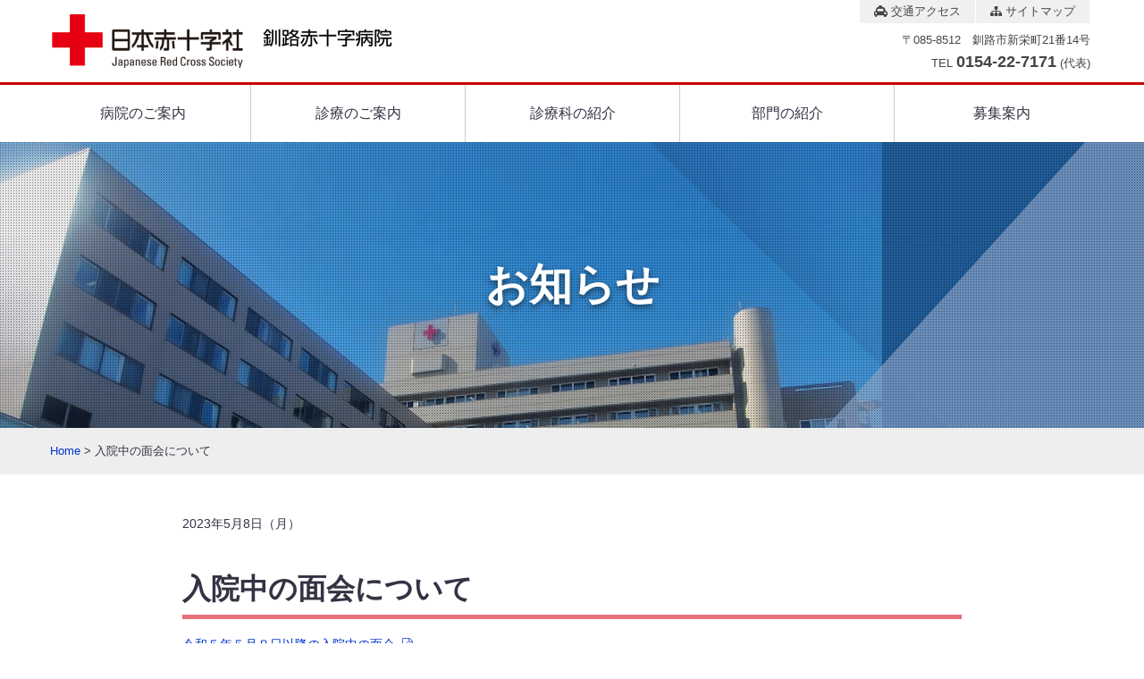

--- FILE ---
content_type: text/html; charset=UTF-8
request_url: https://kushiro.jrc.or.jp/3869/
body_size: 33288
content:
<!DOCTYPE html>
<html lang="ja">
<head>
<meta charset="utf-8">
<meta name="viewport" content="width=device-width initial-scale=1.0 maximum-scale=1.0 user-scalable=yes">
<meta name="format-detection" content="telephone=no">
<link rel="shortcut icon" href="https://kushiro.jrc.or.jp/wordpress/wp-content/themes/kushirojrc/common/favicon.ico">
<link rel="stylesheet" href="https://maxcdn.bootstrapcdn.com/font-awesome/4.7.0/css/font-awesome.min.css">
<link rel="stylesheet" href="https://kushiro.jrc.or.jp/wordpress/wp-content/themes/kushirojrc/common/style.css">
<title>入院中の面会について &#8211; 総合病院 釧路赤十字病院</title>
<meta name='robots' content='max-image-preview:large' />
<link rel="alternate" type="application/rss+xml" title="総合病院 釧路赤十字病院 &raquo; 入院中の面会について のコメントのフィード" href="https://kushiro.jrc.or.jp/3869/feed/" />
<link rel="alternate" title="oEmbed (JSON)" type="application/json+oembed" href="https://kushiro.jrc.or.jp/wp-json/oembed/1.0/embed?url=https%3A%2F%2Fkushiro.jrc.or.jp%2F3869%2F" />
<link rel="alternate" title="oEmbed (XML)" type="text/xml+oembed" href="https://kushiro.jrc.or.jp/wp-json/oembed/1.0/embed?url=https%3A%2F%2Fkushiro.jrc.or.jp%2F3869%2F&#038;format=xml" />
<style id='wp-img-auto-sizes-contain-inline-css' type='text/css'>
img:is([sizes=auto i],[sizes^="auto," i]){contain-intrinsic-size:3000px 1500px}
/*# sourceURL=wp-img-auto-sizes-contain-inline-css */
</style>
<link rel='stylesheet' id='ktc14d-css' href='https://kushiro.jrc.or.jp/wordpress/wp-content/themes/kushirojrc/style.css?ver=1.0' type='text/css' media='all' />
<style id='wp-emoji-styles-inline-css' type='text/css'>

	img.wp-smiley, img.emoji {
		display: inline !important;
		border: none !important;
		box-shadow: none !important;
		height: 1em !important;
		width: 1em !important;
		margin: 0 0.07em !important;
		vertical-align: -0.1em !important;
		background: none !important;
		padding: 0 !important;
	}
/*# sourceURL=wp-emoji-styles-inline-css */
</style>
<link rel='stylesheet' id='wp-block-library-css' href='https://kushiro.jrc.or.jp/wordpress/wp-includes/css/dist/block-library/style.min.css?ver=6.9' type='text/css' media='all' />
<style id='wp-block-paragraph-inline-css' type='text/css'>
.is-small-text{font-size:.875em}.is-regular-text{font-size:1em}.is-large-text{font-size:2.25em}.is-larger-text{font-size:3em}.has-drop-cap:not(:focus):first-letter{float:left;font-size:8.4em;font-style:normal;font-weight:100;line-height:.68;margin:.05em .1em 0 0;text-transform:uppercase}body.rtl .has-drop-cap:not(:focus):first-letter{float:none;margin-left:.1em}p.has-drop-cap.has-background{overflow:hidden}:root :where(p.has-background){padding:1.25em 2.375em}:where(p.has-text-color:not(.has-link-color)) a{color:inherit}p.has-text-align-left[style*="writing-mode:vertical-lr"],p.has-text-align-right[style*="writing-mode:vertical-rl"]{rotate:180deg}
/*# sourceURL=https://kushiro.jrc.or.jp/wordpress/wp-includes/blocks/paragraph/style.min.css */
</style>
<style id='global-styles-inline-css' type='text/css'>
:root{--wp--preset--aspect-ratio--square: 1;--wp--preset--aspect-ratio--4-3: 4/3;--wp--preset--aspect-ratio--3-4: 3/4;--wp--preset--aspect-ratio--3-2: 3/2;--wp--preset--aspect-ratio--2-3: 2/3;--wp--preset--aspect-ratio--16-9: 16/9;--wp--preset--aspect-ratio--9-16: 9/16;--wp--preset--color--black: #000000;--wp--preset--color--cyan-bluish-gray: #abb8c3;--wp--preset--color--white: #ffffff;--wp--preset--color--pale-pink: #f78da7;--wp--preset--color--vivid-red: #cf2e2e;--wp--preset--color--luminous-vivid-orange: #ff6900;--wp--preset--color--luminous-vivid-amber: #fcb900;--wp--preset--color--light-green-cyan: #7bdcb5;--wp--preset--color--vivid-green-cyan: #00d084;--wp--preset--color--pale-cyan-blue: #8ed1fc;--wp--preset--color--vivid-cyan-blue: #0693e3;--wp--preset--color--vivid-purple: #9b51e0;--wp--preset--gradient--vivid-cyan-blue-to-vivid-purple: linear-gradient(135deg,rgb(6,147,227) 0%,rgb(155,81,224) 100%);--wp--preset--gradient--light-green-cyan-to-vivid-green-cyan: linear-gradient(135deg,rgb(122,220,180) 0%,rgb(0,208,130) 100%);--wp--preset--gradient--luminous-vivid-amber-to-luminous-vivid-orange: linear-gradient(135deg,rgb(252,185,0) 0%,rgb(255,105,0) 100%);--wp--preset--gradient--luminous-vivid-orange-to-vivid-red: linear-gradient(135deg,rgb(255,105,0) 0%,rgb(207,46,46) 100%);--wp--preset--gradient--very-light-gray-to-cyan-bluish-gray: linear-gradient(135deg,rgb(238,238,238) 0%,rgb(169,184,195) 100%);--wp--preset--gradient--cool-to-warm-spectrum: linear-gradient(135deg,rgb(74,234,220) 0%,rgb(151,120,209) 20%,rgb(207,42,186) 40%,rgb(238,44,130) 60%,rgb(251,105,98) 80%,rgb(254,248,76) 100%);--wp--preset--gradient--blush-light-purple: linear-gradient(135deg,rgb(255,206,236) 0%,rgb(152,150,240) 100%);--wp--preset--gradient--blush-bordeaux: linear-gradient(135deg,rgb(254,205,165) 0%,rgb(254,45,45) 50%,rgb(107,0,62) 100%);--wp--preset--gradient--luminous-dusk: linear-gradient(135deg,rgb(255,203,112) 0%,rgb(199,81,192) 50%,rgb(65,88,208) 100%);--wp--preset--gradient--pale-ocean: linear-gradient(135deg,rgb(255,245,203) 0%,rgb(182,227,212) 50%,rgb(51,167,181) 100%);--wp--preset--gradient--electric-grass: linear-gradient(135deg,rgb(202,248,128) 0%,rgb(113,206,126) 100%);--wp--preset--gradient--midnight: linear-gradient(135deg,rgb(2,3,129) 0%,rgb(40,116,252) 100%);--wp--preset--font-size--small: 13px;--wp--preset--font-size--medium: 20px;--wp--preset--font-size--large: 36px;--wp--preset--font-size--x-large: 42px;--wp--preset--spacing--20: 0.44rem;--wp--preset--spacing--30: 0.67rem;--wp--preset--spacing--40: 1rem;--wp--preset--spacing--50: 1.5rem;--wp--preset--spacing--60: 2.25rem;--wp--preset--spacing--70: 3.38rem;--wp--preset--spacing--80: 5.06rem;--wp--preset--shadow--natural: 6px 6px 9px rgba(0, 0, 0, 0.2);--wp--preset--shadow--deep: 12px 12px 50px rgba(0, 0, 0, 0.4);--wp--preset--shadow--sharp: 6px 6px 0px rgba(0, 0, 0, 0.2);--wp--preset--shadow--outlined: 6px 6px 0px -3px rgb(255, 255, 255), 6px 6px rgb(0, 0, 0);--wp--preset--shadow--crisp: 6px 6px 0px rgb(0, 0, 0);}:where(.is-layout-flex){gap: 0.5em;}:where(.is-layout-grid){gap: 0.5em;}body .is-layout-flex{display: flex;}.is-layout-flex{flex-wrap: wrap;align-items: center;}.is-layout-flex > :is(*, div){margin: 0;}body .is-layout-grid{display: grid;}.is-layout-grid > :is(*, div){margin: 0;}:where(.wp-block-columns.is-layout-flex){gap: 2em;}:where(.wp-block-columns.is-layout-grid){gap: 2em;}:where(.wp-block-post-template.is-layout-flex){gap: 1.25em;}:where(.wp-block-post-template.is-layout-grid){gap: 1.25em;}.has-black-color{color: var(--wp--preset--color--black) !important;}.has-cyan-bluish-gray-color{color: var(--wp--preset--color--cyan-bluish-gray) !important;}.has-white-color{color: var(--wp--preset--color--white) !important;}.has-pale-pink-color{color: var(--wp--preset--color--pale-pink) !important;}.has-vivid-red-color{color: var(--wp--preset--color--vivid-red) !important;}.has-luminous-vivid-orange-color{color: var(--wp--preset--color--luminous-vivid-orange) !important;}.has-luminous-vivid-amber-color{color: var(--wp--preset--color--luminous-vivid-amber) !important;}.has-light-green-cyan-color{color: var(--wp--preset--color--light-green-cyan) !important;}.has-vivid-green-cyan-color{color: var(--wp--preset--color--vivid-green-cyan) !important;}.has-pale-cyan-blue-color{color: var(--wp--preset--color--pale-cyan-blue) !important;}.has-vivid-cyan-blue-color{color: var(--wp--preset--color--vivid-cyan-blue) !important;}.has-vivid-purple-color{color: var(--wp--preset--color--vivid-purple) !important;}.has-black-background-color{background-color: var(--wp--preset--color--black) !important;}.has-cyan-bluish-gray-background-color{background-color: var(--wp--preset--color--cyan-bluish-gray) !important;}.has-white-background-color{background-color: var(--wp--preset--color--white) !important;}.has-pale-pink-background-color{background-color: var(--wp--preset--color--pale-pink) !important;}.has-vivid-red-background-color{background-color: var(--wp--preset--color--vivid-red) !important;}.has-luminous-vivid-orange-background-color{background-color: var(--wp--preset--color--luminous-vivid-orange) !important;}.has-luminous-vivid-amber-background-color{background-color: var(--wp--preset--color--luminous-vivid-amber) !important;}.has-light-green-cyan-background-color{background-color: var(--wp--preset--color--light-green-cyan) !important;}.has-vivid-green-cyan-background-color{background-color: var(--wp--preset--color--vivid-green-cyan) !important;}.has-pale-cyan-blue-background-color{background-color: var(--wp--preset--color--pale-cyan-blue) !important;}.has-vivid-cyan-blue-background-color{background-color: var(--wp--preset--color--vivid-cyan-blue) !important;}.has-vivid-purple-background-color{background-color: var(--wp--preset--color--vivid-purple) !important;}.has-black-border-color{border-color: var(--wp--preset--color--black) !important;}.has-cyan-bluish-gray-border-color{border-color: var(--wp--preset--color--cyan-bluish-gray) !important;}.has-white-border-color{border-color: var(--wp--preset--color--white) !important;}.has-pale-pink-border-color{border-color: var(--wp--preset--color--pale-pink) !important;}.has-vivid-red-border-color{border-color: var(--wp--preset--color--vivid-red) !important;}.has-luminous-vivid-orange-border-color{border-color: var(--wp--preset--color--luminous-vivid-orange) !important;}.has-luminous-vivid-amber-border-color{border-color: var(--wp--preset--color--luminous-vivid-amber) !important;}.has-light-green-cyan-border-color{border-color: var(--wp--preset--color--light-green-cyan) !important;}.has-vivid-green-cyan-border-color{border-color: var(--wp--preset--color--vivid-green-cyan) !important;}.has-pale-cyan-blue-border-color{border-color: var(--wp--preset--color--pale-cyan-blue) !important;}.has-vivid-cyan-blue-border-color{border-color: var(--wp--preset--color--vivid-cyan-blue) !important;}.has-vivid-purple-border-color{border-color: var(--wp--preset--color--vivid-purple) !important;}.has-vivid-cyan-blue-to-vivid-purple-gradient-background{background: var(--wp--preset--gradient--vivid-cyan-blue-to-vivid-purple) !important;}.has-light-green-cyan-to-vivid-green-cyan-gradient-background{background: var(--wp--preset--gradient--light-green-cyan-to-vivid-green-cyan) !important;}.has-luminous-vivid-amber-to-luminous-vivid-orange-gradient-background{background: var(--wp--preset--gradient--luminous-vivid-amber-to-luminous-vivid-orange) !important;}.has-luminous-vivid-orange-to-vivid-red-gradient-background{background: var(--wp--preset--gradient--luminous-vivid-orange-to-vivid-red) !important;}.has-very-light-gray-to-cyan-bluish-gray-gradient-background{background: var(--wp--preset--gradient--very-light-gray-to-cyan-bluish-gray) !important;}.has-cool-to-warm-spectrum-gradient-background{background: var(--wp--preset--gradient--cool-to-warm-spectrum) !important;}.has-blush-light-purple-gradient-background{background: var(--wp--preset--gradient--blush-light-purple) !important;}.has-blush-bordeaux-gradient-background{background: var(--wp--preset--gradient--blush-bordeaux) !important;}.has-luminous-dusk-gradient-background{background: var(--wp--preset--gradient--luminous-dusk) !important;}.has-pale-ocean-gradient-background{background: var(--wp--preset--gradient--pale-ocean) !important;}.has-electric-grass-gradient-background{background: var(--wp--preset--gradient--electric-grass) !important;}.has-midnight-gradient-background{background: var(--wp--preset--gradient--midnight) !important;}.has-small-font-size{font-size: var(--wp--preset--font-size--small) !important;}.has-medium-font-size{font-size: var(--wp--preset--font-size--medium) !important;}.has-large-font-size{font-size: var(--wp--preset--font-size--large) !important;}.has-x-large-font-size{font-size: var(--wp--preset--font-size--x-large) !important;}
/*# sourceURL=global-styles-inline-css */
</style>

<style id='classic-theme-styles-inline-css' type='text/css'>
/*! This file is auto-generated */
.wp-block-button__link{color:#fff;background-color:#32373c;border-radius:9999px;box-shadow:none;text-decoration:none;padding:calc(.667em + 2px) calc(1.333em + 2px);font-size:1.125em}.wp-block-file__button{background:#32373c;color:#fff;text-decoration:none}
/*# sourceURL=/wp-includes/css/classic-themes.min.css */
</style>
<link rel='stylesheet' id='contact-form-7-css' href='https://kushiro.jrc.or.jp/wordpress/wp-content/plugins/contact-form-7/includes/css/styles.css?ver=5.9' type='text/css' media='all' />
<script type="text/javascript" src="https://kushiro.jrc.or.jp/wordpress/wp-includes/js/jquery/jquery.min.js?ver=3.7.1" id="jquery-core-js"></script>
<script type="text/javascript" src="https://kushiro.jrc.or.jp/wordpress/wp-includes/js/jquery/jquery-migrate.min.js?ver=3.4.1" id="jquery-migrate-js"></script>
<link rel="https://api.w.org/" href="https://kushiro.jrc.or.jp/wp-json/" /><link rel="alternate" title="JSON" type="application/json" href="https://kushiro.jrc.or.jp/wp-json/wp/v2/posts/3869" /><link rel="EditURI" type="application/rsd+xml" title="RSD" href="https://kushiro.jrc.or.jp/wordpress/xmlrpc.php?rsd" />
<meta name="generator" content="WordPress 6.9" />
<link rel="canonical" href="https://kushiro.jrc.or.jp/3869/" />
<link rel='shortlink' href='https://kushiro.jrc.or.jp/?p=3869' />
<script async="" src="https://www.googletagmanager.com/gtag/js?id=G-QTDBZWCZ1F"></script>
<script type="text/javascript">
window.dataLayer = window.dataLayer || [];
function gtag(){dataLayer.push(arguments);}
gtag('js', new Date());
gtag('config', 'G-QTDBZWCZ1F');
</script>
</head>
<body>

<header>
<div id="header">
	<div class="logo">
		<a href="https://kushiro.jrc.or.jp/">総合病院 釧路赤十字病院 Japanese Red Cross Society</a>
	</div>
	<div id="ctrl">
		<div class="linkbox">
			<a href="https://kushiro.jrc.or.jp/access"><i class="fa fa-taxi"></i> 交通アクセス</a>
			<a href="https://kushiro.jrc.or.jp/sitemap"><i class="fa fa-sitemap"></i> サイトマップ</a>
		</div>
		<div class="address">
			〒085-8512　釧路市新栄町21番14号<br>
			TEL <span>0154-22-7171</span> (代表)
		</div>
	</div>
</div>
<div id="tab_box">
	<ul>
		<li onmouseover="javaScript:pulldownmenu('pdMENU1')" onmouseout="javaScript:resetMenu()"><a href="https://kushiro.jrc.or.jp/hospital">病院のご案内</a>
			<div id="pdMENU1" class="sub">
				<ul>
					<li><a href="https://kushiro.jrc.or.jp/aisatu">院長挨拶</a></li>
					<li><a href="https://kushiro.jrc.or.jp/hospital">病院概要</a></li>
					<li><a href="https://kushiro.jrc.or.jp/facility">施設案内</a></li>
					<li><a href="https://kushiro.jrc.or.jp/koudoukihan">職員の行動規範</a></li>
					<li><a href="https://kushiro.jrc.or.jp/access">交通アクセス</a></li>
				</ul>
			</div>
		</li>
		<li onmouseover="javaScript:pulldownmenu('pdMENU2')" onmouseout="javaScript:resetMenu()"><a href="https://kushiro.jrc.or.jp/sinryouannai">診療のご案内</a>
			<div id="pdMENU2" class="sub">
				<ul>
					<li><a href="https://kushiro.jrc.or.jp/jyusinannai">受診される患者様へ</a></li>
					<li><a href="https://kushiro.jrc.or.jp/gairaiannai">外来のご案内</a></li>
					<li><a href="https://kushiro.jrc.or.jp/nyuin">入院のご案内</a></li>
					<li><a href="https://kushiro.jrc.or.jp/medical_checkup">健診センター<br>(健康診断・人間ドック)</a></li>
				</ul>
			</div>
		</li>
		<li onmouseover="javaScript:pulldownmenu('pdMENU4')" onmouseout="javaScript:resetMenu()"><a href="https://kushiro.jrc.or.jp/sinryouka">診療科の紹介</a>
			<div id="pdMENU4" class="sub">
				<ul>
					<li><a href="https://kushiro.jrc.or.jp/sinryouka-naika">内科</a></li>
					<li><a href="https://kushiro.jrc.or.jp/sinryouka-syounika">小児科</a></li>
					<li><a href="https://kushiro.jrc.or.jp/sinryouka-geka">外科</a></li>
					<li><a href="https://kushiro.jrc.or.jp/sinryouka-seikeigeka">整形外科</a></li>
					<li><a href="https://kushiro.jrc.or.jp/sinryouka-hinyoukika">泌尿器科</a></li>
					<li><a href="https://kushiro.jrc.or.jp/sinryouka-hifuka">皮膚科</a></li>
					<li><a href="https://kushiro.jrc.or.jp/sinryouka-jibiinkouka">耳鼻咽喉科</a></li>
					<li><a href="https://kushiro.jrc.or.jp/sinryouka-ganka">眼科</a></li>
					<li><a href="https://kushiro.jrc.or.jp/sinryouka-sanfujinka">産婦人科</a></li>
					<li><a href="https://kushiro.jrc.or.jp/sinryouka-masuika">麻酔科</a></li>
					<li><a href="https://kushiro.jrc.or.jp/sinryouka-seishinka">精神科</a></li>
					<li><a href="https://kushiro.jrc.or.jp/sinryouka-sikakoukuuka">歯科口腔外科</a></li>
					<li><a href="https://kushiro.jrc.or.jp/sinryouka-byouri">病理診断科</a></li>
				</ul>
			</div>
		</li>
		<li onmouseover="javaScript:pulldownmenu('pdMENU5')" onmouseout="javaScript:resetMenu()"><a href="https://kushiro.jrc.or.jp/dept">部門の紹介</a>
			<div id="pdMENU5" class="sub">
				<ul>
					<li><a href="https://kushiro.jrc.or.jp/dept-nurse">看護部</a></li>
					<li><a href="https://kushiro.jrc.or.jp/dept-inspection">臨床検査課</a></li>
					<li><a href="https://kushiro.jrc.or.jp/dept-pharmacy">薬剤部</a></li>
					<li><a href="https://kushiro.jrc.or.jp/dept-radiology">診療放射線科</a></li>
					<li><a href="https://kushiro.jrc.or.jp/dept-rehabilitation">リハビリテーション課</a></li>
					<li><a href="https://kushiro.jrc.or.jp/dept-ce">臨床工学課</a></li>
					<li><a href="https://kushiro.jrc.or.jp/dept-eiyou">栄養課</a></li>
					<li><a href="https://kushiro.jrc.or.jp/dept-byousinnrennkei">地域医療連携室</a></li>
					<li><a href="https://kushiro.jrc.or.jp/dept-iryouanzen">医療安全推進室</a></li>
					<li><a href="https://kushiro.jrc.or.jp/dept-kansen">感染管理室</a></li>
					<li><a href="https://kushiro.jrc.or.jp/dept-tiken">治験審査委員会</a></li>
				</ul>
			</div>
		</li>
		<li onmouseover="javaScript:pulldownmenu('pdMENU6')" onmouseout="javaScript:resetMenu()"><a href="https://kushiro.jrc.or.jp/recruitment">募集案内</a>
			<div id="pdMENU6" class="sub">
				<ul>
					<li><a href="https://kushiro.jrc.or.jp/recruitment">職員募集</a></li>
					<li><a href="https://kushiro.jrc.or.jp/rec-md_observe">医学生病院見学募集</a></li>
					<li><a href="https://kushiro.jrc.or.jp/rec-kangogakuseikengaku">看護学生病院見学募集</a></li>
					<li><a href="https://kushiro.jrc.or.jp/rec-kangokeisyougakusei">看護系奨学生募集</a></li>
					<li><a href="https://kushiro.jrc.or.jp/rec-boranthia">ボランティア募集</a></li>
					<li><a href="https://kushiro.jrc.or.jp/rec-internship">就業体験（看護学生・助産師学生・高校生）募集</a></li>
				</ul>
			</div>
		</li>
	</ul>
</div><!--End tab_box-->
<div id="nav-drawer">
	<input id="nav-input" type="checkbox" class="nav-unshown">
	<label id="nav-close" for="nav-input" class="nav-unshown"></label>
	<label id="nav-open" for="nav-input"><span></span><i class="fa fa-bars" aria-hidden="true"></i><!--MENU--></label>
	<div id="nav-content">
		<ul>
			<li><a href="https://kushiro.jrc.or.jp/hospital">病院のご案内</a></li>
				<ul>
					<li><a href="https://kushiro.jrc.or.jp/aisatu">院長挨拶</a></li>
					<li><a href="https://kushiro.jrc.or.jp/hospital">病院概要</a></li>
					<li><a href="https://kushiro.jrc.or.jp/facility">施設案内</a></li>
					<li><a href="https://kushiro.jrc.or.jp/koudoukihan">職員の行動規範</a></li>
					<li><a href="https://kushiro.jrc.or.jp/access">交通アクセス</a></li>
				</ul>
			<li><a href="https://kushiro.jrc.or.jp/sinryouannai">診療のご案内</a></li>
				<ul>
					<li><a href="https://kushiro.jrc.or.jp/jyusinannai">受診される患者様へ</a></li>
					<li><a href="https://kushiro.jrc.or.jp/gairaiannai">外来のご案内</a></li>
					<li><a href="https://kushiro.jrc.or.jp/nyuin/">入院のご案内</a></li>
					<li><a href="https://kushiro.jrc.or.jp/medical_checkup">健診センター(健康診断・人間ドック)</a></li>
				</ul>
			<li><a href="https://kushiro.jrc.or.jp/nyuin">入院のご案内</a></li>
			<li><a href="https://kushiro.jrc.or.jp/sinryouka">診療科の紹介</a></li>
				<ul>
					<li><a href="https://kushiro.jrc.or.jp/sinryouka-naika">内科</a></li>
					<li><a href="https://kushiro.jrc.or.jp/sinryouka-syounika">小児科</a></li>
					<li><a href="https://kushiro.jrc.or.jp/sinryouka-geka">外科</a></li>
					<li><a href="https://kushiro.jrc.or.jp/sinryouka-seikeigeka">整形外科</a></li>
					<li><a href="https://kushiro.jrc.or.jp/sinryouka-hinyoukika">泌尿器科</a></li>
					<li><a href="https://kushiro.jrc.or.jp/sinryouka-hifuka">皮膚科</a></li>
					<li><a href="https://kushiro.jrc.or.jp/sinryouka-jibiinkouka">耳鼻咽喉科</a></li>
					<li><a href="https://kushiro.jrc.or.jp/sinryouka-ganka">眼科</a></li>
					<li><a href="https://kushiro.jrc.or.jp/sinryouka-sanfujinka">産婦人科</a></li>
					<li><a href="https://kushiro.jrc.or.jp/sinryouka-masuika">麻酔科</a></li>
					<li><a href="https://kushiro.jrc.or.jp/sinryouka-seishinka">精神科</a></li>
					<li><a href="https://kushiro.jrc.or.jp/sinryouka-sikakoukuuka">歯科口腔外科</a></li>
					<li><a href="https://kushiro.jrc.or.jp/sinryouka-byouri">病理診断科</a></li>
				</ul>
			<li><a href="https://kushiro.jrc.or.jp/dept">部門の紹介</a></li>
				<ul>
					<li><a href="https://kushiro.jrc.or.jp/dept-nurse">看護部</a></li>
					<li><a href="https://kushiro.jrc.or.jp/dept-inspection">診療検査科</a></li>
					<li><a href="https://kushiro.jrc.or.jp/dept-pharmacy">薬剤部</a></li>
					<li><a href="https://kushiro.jrc.or.jp/dept-radiology">診療放射線科</a></li>
					<li><a href="https://kushiro.jrc.or.jp/dept-rehabilitation">リハビリテーション科部</a></li>
					<li><a href="https://kushiro.jrc.or.jp/dept-ce">臨床工学課</a></li>
					<li><a href="https://kushiro.jrc.or.jp/dept-eiyou">栄養課</a></li>
					<li><a href="https://kushiro.jrc.or.jp/dept-byousinnrennkei">地域医療連携室</a></li>
					<li><a href="https://kushiro.jrc.or.jp/dept-iryouanzen">医療安全推進室</a></li>
					<li><a href="https://kushiro.jrc.or.jp/dept-kansen">感染管理室</a></li>
					<li><a href="https://kushiro.jrc.or.jp/dept-tiken">治験審査委員会</a></li>
				</ul>
			<li><a href="https://kushiro.jrc.or.jp/recruitment">募集案内</a></li>
				<ul>
					<li><a href="https://kushiro.jrc.or.jp/recruitment">職員募集</a></li>
					<li><a href="https://kushiro.jrc.or.jp/rec-md_observe">医学生病院見学募集</a></li>
					<li><a href="https://kushiro.jrc.or.jp/rec-kangogakuseikengaku">看護学生病院見学募集</a></li>
					<li><a href="https://kushiro.jrc.or.jp/rec-kangokeisyougakusei">看護系奨学生募集</a></li>
					<li><a href="https://kushiro.jrc.or.jp/rec-boranthia">ボランティア募集</a></li>
					<li><a href="https://kushiro.jrc.or.jp/rec-internship">インターンシップ（看護学生・助産師学生）募集</a></li>
				</ul>
		</ul>
	</div>
</div>
</header>

<section id="pagetitle" class="information">
	<div>
		<h1>お知らせ</h1>
			</div>
</section>

<div id="pankz">
	<div class="inner">
		<a href="https://kushiro.jrc.or.jp">Home</a>
		&gt;
		入院中の面会について	</div>
</div><!--End pankz-->

<section>
	<div class="inner cnts">
		<p class="post-meta">
			<span class="post-date">2023年5月8日（月）</span>
<!--
			<span class="post-update">2023年9月15日（金）更新</span>						<span class="post-ctg"><a href="https://kushiro.jrc.or.jp/category/information/" rel="category tag">お知らせ</a></span>
-->
		</p>
<h3 class="">入院中の面会について</h3>
<p><a href="https://kushiro.jrc.or.jp/wordpress/wp-content/uploads/2023/05/nyuinmenkai.pdf">令和５年５月８日以降の入院中の面会</a></p>

	</div>
</section>


<footer>
<div id="fnav">
	<div class="inner">
		<ul>
			<li><a href="https://kushiro.jrc.or.jp/indicators-hospital">病院指標</a></li>
			<li><a href="https://kushiro.jrc.or.jp/indicators-clinical">クリニカルインディケーター</a></li>
			<li><a href="https://kushiro.jrc.or.jp/ppolicy">個人情報の取扱い</a></li>
			<li><a href="https://kushiro.jrc.or.jp/dept-tiken">治験について</a></li>
			<li><a href="https://kushiro.jrc.or.jp/keitai">携帯電話のご使用</a></li>
			<li><a href="https://kushiro.jrc.or.jp/kinen">敷地内禁煙について</a></li>
			<li><a href="https://kushiro.jrc.or.jp/optout">研究情報の公開(オプトアウト)</a></li>
			<li><a href="https://kushiro.jrc.or.jp/sitemap">サイトマップ</a></li>
		</ul>
	</div>
</div>
<div id="profile">
	<div class="inner">
		<div class="exlink">
			<div><a target="_blank" href="http://www.jrc.or.jp/"><img src="https://kushiro.jrc.or.jp/wordpress/wp-content/themes/kushirojrc/common/logo_jrc.png" alt="日本赤十字社ホームページ"></a></div>
			<div><a target="_blank" href="https://www.jrc.or.jp/chapter/hokkaido/"><img src="https://kushiro.jrc.or.jp/wordpress/wp-content/themes/kushirojrc/common/logo_jrc_hokkaido.png" alt="日本赤十字社北海道支部ホームページ"></a></div>
			<div><a target="_blank" href="https://www.facebook.com/kushiro.jrc"><img src="https://kushiro.jrc.or.jp/wordpress/wp-content/themes/kushirojrc/common/facebook-logomini.png" alt="釧路赤十字病院facebook"></a></div>
	<div><a target="_blank" href="https://kushiro.jrc.or.jp/【公式】釧路赤十字病院-line/"><img src="https://kushiro.jrc.or.jp/wordpress/wp-content/themes/kushirojrc/common/LINE_logo.png" alt="釧路赤十字病院LINE"></a></div>
			<div><a target="_blank" href="http://m-tancho.net/"><img src="https://kushiro.jrc.or.jp/wordpress/wp-content/themes/kushirojrc/common/logo_mtancho.png" alt="メディネットたんちょう"></a></div>
		</div>
	</div>
	<div class="inner">
		<div class="pc1"><img src="https://kushiro.jrc.or.jp/wordpress/images/byouin.jpg"></div>
		<div class="pc2"><img src="https://kushiro.jrc.or.jp/wordpress/images/P_logomark90.gif" alt="病院機能評価一般病認定病院"></div>
		<div>
			<div class="logo"><a href="https://kushiro.jrc.or.jp/">総合病院 釧路赤十字病院</a></div>
			<address class="address">〒085-8512 北海道釧路市新栄町21番14号</address>
			<div class="tel">TEL 0154-22-7171</div>
			<ul class="access">
				<li>休診日　土曜日、日曜日、5月1日、祝日および年末年始</li>
			</ul>
		</div>
	</div>
</div>
<div id="footer">
	<div class="cprt">Copyright &copy; 2026 <a href="https://kushiro.jrc.or.jp/">Kushiro Red Cross Hospital</a> all rights reserved.</div>
</div>
<div id="pagetop"><a href="#header"><i class="fa fa-chevron-up"></i>トップ</a></div>
<!--<div id="pagetop"><a href="#sitetop"><i class="fa fa-angle-up"></i>TOP</a></div>-->
</footer>

<script type="text/javascript">
//-----------------------------
//	「ページトップへ戻る」ボタン
//-----------------------------
jQuery(function($) {
	$('#pagetop').hide();	// ボタン要素を隠す
	// スクロールアクション
	$(window).scroll(function(){
		if ($(this).scrollTop() > 100) {	// 出現（スクロール位置が100pxを超えた場合）
			$('#pagetop').fadeIn();
		} else {	// 消滅（スクロール位置が100px以下の場合）
			$('#pagetop').fadeOut();
		}
	});
	// ページトップへ戻るスピード（速さ）
	$('#pagetop').click(function(){
	//	$('html,body').animate({ scrollTop: 0 }, 300);
		$('html,body').animate({ scrollTop: 0 }, 0);
		return false;
	});
});
//-----------------------------
//	Pulldown Menu
//-----------------------------
menuList = [
	"pdMENU1",
	"pdMENU2",
//	"pdMENU3",
	"pdMENU4",
	"pdMENU5",
	"pdMENU6",
];
function getMenuObj(obj) {
	if (document.all) return document.all(obj);
	if (document.getElementById) return document.getElementById(obj);
	return obj;
}
function resetMenu() {
	for (i=0; i<menuList.length; i++) {
		pdMENU = getMenuObj(menuList[i]);
		pdMENU.style.visibility = "hidden";
	}
}
function pulldownmenu(mObj) {
	pdMENU = getMenuObj(mObj);
	flag = pdMENU.style.visibility;
	t = resetMenu();
	pdMENU = getMenuObj(mObj);
	if (flag == "visible") pdMENU.style.visibility = "hidden"; else pdMENU.style.visibility = "visible";
}
</script>

<!-- Modaal -->
<link rel="stylesheet" href="https://kushiro.jrc.or.jp/wordpress/wp-content/themes/kushirojrc/js/modaal/modaal.min.css">
<script src="https://kushiro.jrc.or.jp/wordpress/wp-content/themes/kushirojrc/js/modaal/modaal.min.js"></script>
<script type="text/javascript">
jQuery(function($) {
	$('.modal').modaal({
		type: 'image',	// コンテンツタイプ
	});
});
</script>

<script type="speculationrules">
{"prefetch":[{"source":"document","where":{"and":[{"href_matches":"/*"},{"not":{"href_matches":["/wordpress/wp-*.php","/wordpress/wp-admin/*","/wordpress/wp-content/uploads/*","/wordpress/wp-content/*","/wordpress/wp-content/plugins/*","/wordpress/wp-content/themes/kushirojrc/*","/*\\?(.+)"]}},{"not":{"selector_matches":"a[rel~=\"nofollow\"]"}},{"not":{"selector_matches":".no-prefetch, .no-prefetch a"}}]},"eagerness":"conservative"}]}
</script>
<script type="text/javascript" src="https://kushiro.jrc.or.jp/wordpress/wp-content/plugins/contact-form-7/includes/swv/js/index.js?ver=5.9" id="swv-js"></script>
<script type="text/javascript" id="contact-form-7-js-extra">
/* <![CDATA[ */
var wpcf7 = {"api":{"root":"https://kushiro.jrc.or.jp/wp-json/","namespace":"contact-form-7/v1"}};
//# sourceURL=contact-form-7-js-extra
/* ]]> */
</script>
<script type="text/javascript" src="https://kushiro.jrc.or.jp/wordpress/wp-content/plugins/contact-form-7/includes/js/index.js?ver=5.9" id="contact-form-7-js"></script>
<script id="wp-emoji-settings" type="application/json">
{"baseUrl":"https://s.w.org/images/core/emoji/17.0.2/72x72/","ext":".png","svgUrl":"https://s.w.org/images/core/emoji/17.0.2/svg/","svgExt":".svg","source":{"concatemoji":"https://kushiro.jrc.or.jp/wordpress/wp-includes/js/wp-emoji-release.min.js?ver=6.9"}}
</script>
<script type="module">
/* <![CDATA[ */
/*! This file is auto-generated */
const a=JSON.parse(document.getElementById("wp-emoji-settings").textContent),o=(window._wpemojiSettings=a,"wpEmojiSettingsSupports"),s=["flag","emoji"];function i(e){try{var t={supportTests:e,timestamp:(new Date).valueOf()};sessionStorage.setItem(o,JSON.stringify(t))}catch(e){}}function c(e,t,n){e.clearRect(0,0,e.canvas.width,e.canvas.height),e.fillText(t,0,0);t=new Uint32Array(e.getImageData(0,0,e.canvas.width,e.canvas.height).data);e.clearRect(0,0,e.canvas.width,e.canvas.height),e.fillText(n,0,0);const a=new Uint32Array(e.getImageData(0,0,e.canvas.width,e.canvas.height).data);return t.every((e,t)=>e===a[t])}function p(e,t){e.clearRect(0,0,e.canvas.width,e.canvas.height),e.fillText(t,0,0);var n=e.getImageData(16,16,1,1);for(let e=0;e<n.data.length;e++)if(0!==n.data[e])return!1;return!0}function u(e,t,n,a){switch(t){case"flag":return n(e,"\ud83c\udff3\ufe0f\u200d\u26a7\ufe0f","\ud83c\udff3\ufe0f\u200b\u26a7\ufe0f")?!1:!n(e,"\ud83c\udde8\ud83c\uddf6","\ud83c\udde8\u200b\ud83c\uddf6")&&!n(e,"\ud83c\udff4\udb40\udc67\udb40\udc62\udb40\udc65\udb40\udc6e\udb40\udc67\udb40\udc7f","\ud83c\udff4\u200b\udb40\udc67\u200b\udb40\udc62\u200b\udb40\udc65\u200b\udb40\udc6e\u200b\udb40\udc67\u200b\udb40\udc7f");case"emoji":return!a(e,"\ud83e\u1fac8")}return!1}function f(e,t,n,a){let r;const o=(r="undefined"!=typeof WorkerGlobalScope&&self instanceof WorkerGlobalScope?new OffscreenCanvas(300,150):document.createElement("canvas")).getContext("2d",{willReadFrequently:!0}),s=(o.textBaseline="top",o.font="600 32px Arial",{});return e.forEach(e=>{s[e]=t(o,e,n,a)}),s}function r(e){var t=document.createElement("script");t.src=e,t.defer=!0,document.head.appendChild(t)}a.supports={everything:!0,everythingExceptFlag:!0},new Promise(t=>{let n=function(){try{var e=JSON.parse(sessionStorage.getItem(o));if("object"==typeof e&&"number"==typeof e.timestamp&&(new Date).valueOf()<e.timestamp+604800&&"object"==typeof e.supportTests)return e.supportTests}catch(e){}return null}();if(!n){if("undefined"!=typeof Worker&&"undefined"!=typeof OffscreenCanvas&&"undefined"!=typeof URL&&URL.createObjectURL&&"undefined"!=typeof Blob)try{var e="postMessage("+f.toString()+"("+[JSON.stringify(s),u.toString(),c.toString(),p.toString()].join(",")+"));",a=new Blob([e],{type:"text/javascript"});const r=new Worker(URL.createObjectURL(a),{name:"wpTestEmojiSupports"});return void(r.onmessage=e=>{i(n=e.data),r.terminate(),t(n)})}catch(e){}i(n=f(s,u,c,p))}t(n)}).then(e=>{for(const n in e)a.supports[n]=e[n],a.supports.everything=a.supports.everything&&a.supports[n],"flag"!==n&&(a.supports.everythingExceptFlag=a.supports.everythingExceptFlag&&a.supports[n]);var t;a.supports.everythingExceptFlag=a.supports.everythingExceptFlag&&!a.supports.flag,a.supports.everything||((t=a.source||{}).concatemoji?r(t.concatemoji):t.wpemoji&&t.twemoji&&(r(t.twemoji),r(t.wpemoji)))});
//# sourceURL=https://kushiro.jrc.or.jp/wordpress/wp-includes/js/wp-emoji-loader.min.js
/* ]]> */
</script>
</body>
</html>


--- FILE ---
content_type: text/css
request_url: https://kushiro.jrc.or.jp/wordpress/wp-content/themes/kushirojrc/common/style.css
body_size: 37621
content:
/*--------------------------
	2021-05-18
	釧路赤十字病院
	www.kushiro.jrc.or.jp
----------------------------*/
@charset "utf-8";

/*------------------------
	A Modern CSS Reset
------------------------*/
/* Box sizingの定義 */
*, *::before, *::after	{ box-sizing: border-box; }
/* デフォルトのpaddingを削除 */
ul[class], ol[class]	{ padding: 0; }
/* デフォルトのmarginを削除 */
body, 
h1, h2, h3, h4, h5, h6,
ul[class], ol[class], li,
figure, figcaption, blockquote, dl	{ margin: 0; }
/* bodyのデフォルトを定義 */
body {
	min-height: 100vh;
	scroll-behavior: smooth;
	text-rendering: optimizeSpeed;
	line-height: 1.6;
}
/* class属性を持つul、ol要素のリストスタイルを削除 */
ul[class], ol[class]	{ list-style: none; }
/* classを持たない要素はデフォルトのスタイルを取得 */
a:not([class])	{ text-decoration-skip-ink: auto; }
/* img要素の扱いを簡単にする 
img	{ display: block; max-width: 100%; margin: auto; }
*/
img	{ max-width: 100%; margin: auto; }
/* iframe 
iframe	{ max-width: 100%; }
*/
iframe	{ display: block; }
/* Natural flow and rhythm in articles by default */
/* article要素内の要素に自然な流れとリズムを定義 
article > * + * { margin-top: 1em; }
*/
/* inputやbuttonなどのフォントは継承を定義 */
input, button, textarea, select	{ font: inherit; }
 
/* Remove all animations and transitions for people that prefer not to see them */
/* 見たくない人用に、すべてのアニメーションとトランジションを削除 */
@media (prefers-reduced-motion: reduce) {
	* {
		animation-duration: 0.01ms !important;
		animation-iteration-count: 1 !important;
		transition-duration: 0.01ms !important;
		scroll-behavior: auto !important;
	}
}


/*----------------------
	Customize
--------------------- */
html { scroll-behavior: smooth; }

body {
	color: #334;
	font-size: .9em;
	font-family: sans-serif;
	-webkit-text-size-adjust: 100%;	/* mobile safariの自動文字サイズ調整をoffにする */
	-webkit-tap-highlight-color: transparent;	/* モバイルでタッチ時のハイライトカラーを消す */
	-webkit-font-smoothing: antialiased;	/* 文字のアンチエイリアスをきれいに表示 */
	-moz-osx-font-smoothing: grayscale;
}

h3	{}
h4	{ font-size: 1em; }
h5	{ font-size: 1em; }

h3	{ border-bottom: 5px solid #E6717D; }
h5	{ padding: 4px 4px; text-indent: .5rem; background-color: #f8f8f8; border-left: 5px solid #E6717D; }
h6	{
	margin:10px;
	margin-left:20px;
	margin-bottom:100px;
	padding:5px;
	font-size:16px;
	color:#c96;
	border-bottom:1px dotted #c96;
	background-color:#F0D7AC;
}

h3.plain	{ border: none; }
h4.plain	{}
h5.plain	{ padding: 0; text-indent: 0; background: none; border: none; }
h6.plain	{}

a			{ color:#03c; text-decoration: none; }
/*
a:link		{ color:#03c; text-decoration: none; }
a:visited	{ color:#03c; text-decoration: none; }
*/
a:active	{ color:#6f6; }
a:hover		{ color:#f60; text-decoration: underline; }

.button,
.submit,
.previs {
	display: inline-block;
	margin: 2em auto;
	padding: .5em 1.5em;
	cursor: pointer;
	border: none;
	border-radius: .5em;
	transition: .3s;
	-webkit-appearance: none;
}
.button,
.submit,
.previs	{ color: #fff; background-color: #06c; text-decoration: none; font-size: 1.2em; }
.button:hover,
.submit:hover,
.previs:hover	{ color: #fff; background-color: #39f; text-decoration: none; }

a.submit:after	{ content:"\f054"; font-family: FontAwesome; opacity: .5; margin-left: 1em; }
a.previs:before	{ content:"\f053"; font-family: FontAwesome; opacity: .5; margin-right: 1em; }

table { min-width: 50%; border-collapse: collapse; }
th,
td	{ max-width: 60vw; margin: 0; padding: .5rem; line-height: 1.5; }
th	{ border: thin #ccc solid; color: #445; background-color: rgba(128,128,128,.05); }
td	{ border: thin #ccc solid; }
table .pc	{ background-color: rgba(128,128,128,.08); }

hr	{ border: none; height: 1px; background-color: #ccc; }

section	{}
section:nth-child(odd)	{ background-color: rgba(192,192,192,.1); }

/* アイコン付加 */
a[href$=".pdf"]:after	{ content: '\f1c1'; font-family: fontAwesome; margin-left: .5em; opacity: .7; }
a[href$=".docx"]:after,
a[href$=".doc"]:after	{ content: '\f1c2'; font-family: fontAwesome; margin-left: .5em; opacity: .7; }
a[href$=".xlsx"]:after,
a[href$=".xls"]:after	{ content: '\f1c3'; font-family: fontAwesome; margin-left: .5em; opacity: .7; }
a[href$=".zip"]:after	{ content: '\f1c6'; font-family: fontAwesome; margin-left: .5em; opacity: .7; }
/*
a[href^="mailto:"]:after{ content: '\f0e0'; font-family: fontAwesome; margin-left: .5em; opacity: .7; }
a[href^="http"]:after	{ content: '\f08e'; font-family: fontAwesome; margin-left: .5em; opacity: .7; }
*/
/* No Icon */
.no_icon:after {
	content: '' !important;
	margin-left: 0 !important;
}



/*----------------------
	共通要素
--------------------- */
.inner {
	max-width: 1200px;
	margin: auto;
	padding: 2em 1em;
}
.inner > * + h3	{ margin-top: 2rem; }
.inner > h3 + *	{ margin-top: 1rem; }
.inner > * + h4	{ margin-top: 2rem; }
.inner > h4 + *	{ margin-top: 1rem; }
.inner > * + h5	{ margin-top: 3rem; }
.inner > h5 + *	{ margin-top: 1rem; }

.cnts	{ max-width: 900px; line-height: 1.8; }

.grid	{
	margin: 0;
	padding: 0;
	display: grid;
	grid-gap: 1.5rem;
	align-items: stretch;
}
.grid	{ grid-template-columns: repeat(auto-fit, minmax(290px, 1fr)); }
.grid.x3{ grid-template-columns: repeat(auto-fit, minmax(250px, 1fr)); }
.grid h4	{ margin-bottom: 8px; padding-bottom: 4px; font-size: 1.1em; text-align: center; border-bottom: 3px solid #61AFA0; }
.grid > *	{
	list-style-type: none;
	position: relative;
	padding: 1rem;
	background-color: rgba(255,255,255,1);
	border-radius: .3em;
	box-shadow: 0 0 12px rgba(0,0,0,.1);
}
.grid > *.plain	{ background: none; box-shadow: none; }
.grid .none	{
	padding: 0;
	background: none;
	box-shadow: none;
}
/* for Index */
/*
.grid.index		{ grid-template-columns: repeat(auto-fit, minmax(250px, 1fr)); }
*/
.grid.index h4	{ margin-bottom: 0; padding-bottom: 0; font-size: 1.4em; text-align: left; border: none; }
.grid.index > *	{ background: none; box-shadow: none; }
.grid.fade > *	{
	max-height: 380px;
	overflow: hidden;
}
.grid.fade > *:after {
	content: '';
	position: absolute;
	bottom: 0; left: 0;
	width: 100%;
	height: 1rem;
	background: linear-gradient(0deg,rgba(255,255,255,1) 50%,rgba(255,255,255,0) 100%);
	pointer-events: none;
	z-index: 1;
}

.clr,
.both	{ clear:both; }

.c,
.center	{ text-align: center; }
.l		{ text-align: left; }
.r		{ text-align: right; }
.vt		{ vertical-align: top; }

.b		{ font-weight: bold; }

.xs		{ font-size: .6rem; }
.s		{ font-size: .8rem; }
.m		{ font-size: .9rem; }
.lg		{ font-size: 1.2rem; }
.xl		{ font-size: 1.4rem; }

.red,
.caution{ color: #d33; }

.blue	{ color: #36c; }

.indent	{ padding-left: 1em; text-indent: -1em; }


/*----------------------
	WordPress
--------------------- */
.headline	{ margin: 1rem 0; }
.headline span	{}
.headline .date	{ padding-right: 2em; color: #080; font-size: 13px; font-weight: normal; }
.headline .important	{ display: inline-block; margin-right: .5em; padding: 0 .5em; font-size: .9em; color: #fff; background-color: #f66; border-radius: .5em; }

.pageBlk	{ margin: 3em auto; border-top: 5px solid #E6717D; }
.pageBlk a	{ display: inline-block; color: inherit; }
.pageBlk li	{ padding: .75em; }
.pageBlk li:nth-child(even)	{ background-color: #f8f8f8; }

.pagination	{ margin-top: 4rem; text-align: center; }
.page-numbers	{ display: block; }
.page-numbers li { display: inline-block; margin-right: .5rem; font-size: 1rem; }
.page-numbers li	{ padding: 0; background: transparent; border-radius: 0; box-shadow: none; }
.page-numbers li:last-child { border: 0; }
.page-numbers li a,
.page-numbers .dots,
.page-numbers .current { display: block; padding: .5rem .8rem; }
.page-numbers li a { text-decoration: none; color: #333; border: 1px solid #ccc; }
.page-numbers li a:hover { color: #fff; background-color: #039; }
.page-numbers .current { color: #fff; background-color: #03162f; border: 1px solid #ccc; }
.page-numbers li .prev,
.page-numbers li .next { border: 0; }
.page-numbers li:after { display: none; }


/*----------------------
	Original
--------------------- */
a.special	{ font-size: 1rem; font-weight: bold; }
a.pdf		{ display: block; text-indent: 24px; background:url(./pdf18.gif) no-repeat left center; }

h3.green	{ color: #fff; background-color: #9c6; border-left: 8px solid #693; }
h3.dgreen	{ color: #fff; background-color: #8b6; border-left: 8px solid #060; }
h3.pink		{ color: #fff; background-color: #f99; border-left: 8px solid #f33; }
h3.fpink	{ color: #fff; background-color: #f69; border-left: 8px solid #f06; }

div.waku {
	width: 300px;
	height: 80px;
	line-height: 18pt;
	font-size: 14px;
	border: 1px solid #333333;
}


/*-----------------------------------------------------------------*/
.solid		{ margin: 1em 0; }
.solid th	{ border: 1px solid #ccc; }
.solid td	{ padding: .5em; border: 1px solid #ccc; }
.solid .h	{ background-color: #ddd; }
.solid .d	{ color: #555; background-color:#eee; }
.solid .y	{ color: #966; background-color:#ffc; }
.solid .k	{ color: #c00; background-color:#ffc; font-weight: bold; }
.solid .i	{ color: #333; text-align: left; background-color:#eee; }

/*-----------------------------------------------------------------*/
.line		{ border-collapse:collapse; border:none; }
.line tr.h	{ background-color:#e3e3e3; }
.line th	{ border-left:1px dotted #999; }
.line td	{ padding:0.4em 0.8em; border:1px solid #ccc; }
.line td.d	{ text-align:center; vertical-align:top; white-space:nowrap; background-color:#f3f3f3; }
.line td.e	{ text-align:center; vertical-align:top; white-space:nowrap; background-color:#f8f8f8; }
.line td.tl	{ border-top:2px dotted #ddd; }
.line td.s	{ font-size:0.9em; }
.line td.ss	{ font-size:0.8em; }
.line td.x	{ color:#c00; letter-spacing:1em; }

/*-- 画像関連 --*/
.phbox_nc,
.phbox_nl,
.phbox_nr,
.phbox_c,
.phbox_l,
.phbox_r	{ margin: 1rem 1rem 2rem; text-align: center; }

.phbox_nl, .phbox_l	{ float: left; margin-right: 2rem; }
.phbox_nr, .phbox_r	{ float: right; margin-left: 2rem; }

.phbox_nl img, .phbox_l img,
.phbox_nr img, .phbox_r img	{ padding-bottom: 5px; }

.phbox_c,
.phbox_l,
.phbox_r	{ padding: 1rem; box-shadow: 0 0 12px rgba(0,0,0,.1); }


/*-----------------------------------------------------------------*/
.fl	{ float: left; }
.fr	{ float: right; }

.sepa	{ margin: 2em 0 1em; border-bottom: 1px solid #ccc; }

.lbox	{ padding: 2px; border: 1px solid #ccc; }

.chk	{ font-size: x-small; color: #f33; }

.p10	{ font-size: 10px; }
.p12	{ font-size: 12px; }
.p13	{ font-size: 13px; }
.p14	{ font-size: 14px; }
.small	{ font-size: .9em; }

.b		{ font-weight: bold; }
.bb		{ font-weight: bold; font-size: 1.2em; }

.bbox {
	margin:8px;
	padding:2px 4px;
	border:1px solid #c96;
	background-color:#ffc;
}

.red	{ color: #c00; }
.hblue	{ color: #039; font-weight: bold; }
.date	{ color: #393; font-size: 0.8em; font-weight: normal; }
.url	{ color: #393; font-size: 0.8em; font-weight: normal; }
.ttl	{ color: #039; font-size: 1.0em; font-weight: bold; }
.stitle	{ color: #999; font-size: 0.8em; font-weight: bold; }
.docname{ color: #000; font-size: 1.8em; font-weight: bold; }

.l120	{ line-height: 1.5; font-size: 12px; text-decoration: none; }
.l130	{ line-height: 1.3; }
.l160	{ line-height: 1.6; }

.marq {
	width:450px;
	height:60px;
	margin:0 0 8px;
	padding:10px 0;
	color:#933;
	font-size:13px;
	line-height:150%;
	text-align:center;
	background:#fff url(./img/bg_cmt.gif) no-repeat center top;
}

/*-----------------------------------------------------------------*/
.covid-19	{
	width: 400px;
	margin-bottom: 1rem;
	padding: 10px;
	background-color: #ff9;
	border: 5px double #333;
	border-radius: 10px;
}

.link_box {
	margin-bottom: .8em;
	padding: .4em 20px;
	color: #039;
	font-size: 1.0em;
	font-weight: bold;
	background: url(y.gif) no-repeat left center;
}
.link_box span	{
	padding-left: 8px;
	color: #080;
	font-size: 13px;
	font-weight: normal;
}

.info_box	{ width: 428px; height: 315px; overflow: auto; }
.info_box2	{ font-size: .9em; }
.info_box3	{ width: 428px; }	/*--kimoto仕様--*/
.info_box4	{ width: 428px; }	/*--kimoto仕様--*/






/*-----------------------------------------------------------------*/
#header { position: relative; max-width: 1200px; margin: auto; padding: 1rem; }
#header .logo	{ display: flex; align-items: center; }
#header .logo a {
	display: block;
	margin: 0;
	width: 70vw;
	height: 10vw;
	max-width: 420px;
	max-height: 60px;
	text-indent: -9999px;
	background-image: url(logo7x1.png);
	background-size: cover;
}
#header .logo p	{ padding-left: 8px; color: #c00; font-size: 16px; font-family: Arial; font-weight: bold; }
#header .logo p	{ display: none; }
#header .logo img	{ display: block; padding: 8px; border: none; }
#header .logo img	{ max-height: 60px; }

#ctrl	{ display: none; }
#ctrl	{ position: absolute; top: -1px; right: 20px; color: #444; font-size: 13px; }
#ctrl .searchbox form	{ display: flex; align-items: center; }
#ctrl .searchbox form > *	{ margin-left: .3rem; }
#ctrl .linkbox	{ display: flex; border: 1px solid #fff; }
#ctrl .linkbox > *+*	{ border-left: 1px solid #fff; }
#ctrl .linkbox a	{ display: block; padding: 0 1rem; line-height: 2; transition: .3s; }
#ctrl .linkbox a	{ color: inherit; background-color: #f0f0f0; text-decoration: none; }
#ctrl .linkbox a:hover	{ color: #fff; background-color: #c00; }
#ctrl .address	{ margin-top: 8px; text-align: right; }
#ctrl .address span	{ font-size: 18px; font-weight: bold; }

/*--Javascript--文字拡大縮小 top14--*/
#fsc	{ position:absolute; top:70px; right:46px; color:#999; font-size:13px; text-align:right; }
#fsc a.moji	{ margin-left:3px; padding:2px; text-decoration: none; border:1px solid #bbb; color:#fff; background-color:#ccc; }
#fsc a:hover.moji { color:#fff; background-color:#39c; }
#fsc	{ display: none; }
/*--------------------------
	メニュー
--------------------------*/
#tab_box	{ border-top: 3px solid #c00; }
#tab_box ul	{
	display: flex;
	max-width: 1200px;
	margin: 0 auto;
	padding: 0;
	list-style-type: none;
}
#tab_box ul	{ display: none; }
#tab_box li	{
	position: relative;
	text-align: center;
/*	width: 16.6%;	Tab x6 */
	width: 20%;	/*	Tab x5 */
}
#tab_box li+li	{border-left: 1px solid #ccc; }
#tab_box li:hover	{ color: #fff; background-color: #d99; }
#tab_box a	{ display:block; padding: 0 1em; line-height: 4rem; }
#tab_box a	{ color: inherit; font-size: 16px; text-decoration: none; }
#tab_box a:hover	{ background-color: #e66; }
/*--サブメニュー--*/
#tab_box .sub	{ position: absolute; top: 4rem; left: 0; width: 100%; z-index: 99; }
#tab_box .sub	{ visibility: hidden; }
#tab_box .sub ul{
	display: block;
	color: #fff;
	background-color: #d99;
}
#tab_box .sub li{
	width: auto;
	text-align: left;
}
#tab_box .sub li+li	{ border: none; }
#tab_box .sub a	{ padding: .5rem; font-size: 13px; line-height: 1.6rem; }
#tab_box .sub a:hover	{ transition: .2s; }
/*
#pdMENU1	{ visibility: hidden; }
#pdMENU2	{ visibility: hidden; }
#pdMENU3	{ visibility: hidden; }
#pdMENU4	{ visibility: hidden; }
#pdMENU5	{ visibility: hidden; }
#pdMENU6	{ visibility: hidden; }
*/
/*----------------------
	PC Navigation
----------------------*/
#hnav { display: none; }
#hnav {
	position: relative;
	z-index: 2;
	background-color: #faf9fa;
	border-top: 1px solid #dcd;
	border-bottom: 1px solid #dcd;
/*
	margin-bottom: 1px;
	background-color: #3d7ad6;
*/
}
#hnav ul {
	margin: 0 auto;
	padding: 0;
	max-width: 1000px;
	display: flex;
	justify-content: flex-end;
	justify-content: space-around;
}
#hnav li {
	list-style-type: none;
	flex: 1;
	font-size: .8em;
	border-right: 1px solid #dcd;
/*
	background-color: #2d6ac6;
	border-right: 1px solid #fff;
*/
}
#hnav li:nth-child(odd) { background-color: #f8f4f8; }
#hnav li:first-child { border-left: 1px solid #dcd; }

#hnav a	{ display: block; padding: .5em; text-align: center; transition: .3s; }
#hnav a			{ color: #534; }
#hnav a:hover	{ color: #fff; background-color: #e83; }
#hnav .fa	{ display: block; margin: .1em; font-size: 2.2em; opacity: .8; }


/*----------------------
	NavigationDrawer
----------------------*/
#nav-drawer {
/*
	position: relative;
	margin: auto;
	max-width: 1000px;
*/
}
#nav-open	{
	position: absolute;
	top: 1rem;
	right: 0;
	z-index: 2;
	margin-right: 1rem;
}
/*
#nav-open	{
	display: block;
	width: auto;
	height: auto;
	padding: 1.2vw 1.5vw;
	font-size: .5em;
	text-align: center;
	text-decoration: none;
	border-radius: .2em;
	color: #fff;
	background-color: #e66;
}
*/
#nav-open	{
	display: block;
	width: 10vw; height: 10vw;
	max-width: 60px; max-height: 60px;
	text-indent: -9999px;
	background: #e66 url(navicon.png) 50% 50% / cover;
}
#nav-open:hover	{
	color: #fff;
	background-color: #39f;
}
#nav-open .fa	{ display: block; font-size: 6vw; }

/* 閉じる用の薄黒カバー（全体）※初期は非表示 */
#nav-close {
	display: none;
	position: fixed;
	top: 0; left: 0;
	width: 100%; height: 100%;
	background-color: black;
	transition: .3s ease-in-out;
	opacity: 0;
	z-index: 99;
}
/* メニューコンテンツ（最前面） */
#nav-content {
	overflow: auto;
	position: fixed;
	width: 80%; height: 100%;
	max-width: 480px;
	background-color: #e66;
	transition: .3s ease-in-out;
	z-index: 9999;
/*	左に隠しておく
	top: 0; left: 0;
	-webkit-transform: translateX(-105%);
	transform: translateX(-105%);
*/
/*	右に隠しておく */
	top: 0; right: 0;
	-webkit-transform: translateX(105%);
	transform: translateX(105%);
}
#nav-content ul	{ margin: 0; padding: 0; display: block; }
#nav-content li	{ border: none; border-bottom: thin solid rgba(255,255,255,.3); list-style-type: none; }
#nav-content a	{ display: block; padding: 1em; color: #fff; font-size: 1em; }
/* 下階層 */
#nav-content ul ul li	{ padding-left: 3em; }

/* チェックが入ったら→カバーを表示 */
#nav-input:checked ~ #nav-close {
	display: block;
	opacity: .7;
}
/* チェックが入ったら→メニュー表示（スライド） */
#nav-input:checked ~ #nav-content {
	-webkit-transform: translateX(0%);
	transform: translateX(0%);
	box-shadow: -6px 0 25px rgba(0,0,0,.5);
}

/* チェックボックス等は非表示に */
.nav-unshown { display: none; }
/*+++++*/




/*-----------------------------------------------------------------*/
#top_image	{ margin: 0 auto; background-color: #94b1d3; }
#top_image img	{ display: block; margin: 0 auto; width: 100%; max-width: 1600px; }

#top_image	{ position: relative; }
#top_image .bgImg {
	position: absolute;
	top: 0; left: 0; bottom: 0; right: 0;
}
#top_image .src1 {}
#top_image .src2 { opacity: 0; }
#top_image .src3 { opacity: 0; }
#top_image .src4 { opacity: 0; }
@media screen and (min-width:720px) { 
/* 指定なしでも動作OK＆IEでも表示OK
	#header .bgImg	{ opacity: 0; }
*/
	#top_image .bgImg	{ animation: bgAnime 20s infinite; }	/* 4画像 × 各5s = 20s */
	#top_image .src1	{ animation-delay:  0s; }
	#top_image .src2	{ animation-delay:  5s; }
	#top_image .src3	{ animation-delay: 10s; }
	#top_image .src4	{ animation-delay: 15s; }
	@keyframes bgAnime {
		  0% { opacity: 0; }
		  5% { opacity: 1; }
		 25% { opacity: 1; }
		 30% { opacity: 0; }
		100% { opacity: 0; }
	}
}
/*
#top_image .msg	{ display: none; }
*/
#top_image .msg {
	position: absolute;
	left: 0;
	right: 0;
	bottom: 0;
}
#top_image .msg .inner	{ max-width: 1100px; text-align: right; }
#top_image .msg img	{ display: inline-block; width: 40%; max-width: 400px; opacity: .9; transition: .3s; }
#top_image .msg a:hover img	{ opacity: 1; }


/*-----------------------------------------------------------------*/
#top_btn	{ padding: 0 1rem 2rem; background: #f8f8f8 url(bg_gray.png) no-repeat 100% / cover; }
#top_btn ul	{
	max-width: 1200px;
	margin: 1rem auto 0;
	padding: 0;
	display: grid;
	grid-template-columns: repeat(auto-fit, minmax(150px, 1fr));
	grid-gap: 1rem;
	align-items: center;
	list-style-type: none;
}
#top_btn li	{ background-color: #fff; box-shadow: 0 0 12px rgba(0,0,0,.3); z-index: 1; }
#top_btn img	{ display: block; transition: .3s; }
#top_btn a:hover img	{ opacity: .7; }

/*-----------------------------------------------------------------*/
/* インフォメーション */
#top_info .inner { padding: 1em; }
#top_info h2 {
	margin: auto;
	width: 75vw;
	height: 10vw;
	max-width: 450px;
	max-height: 60px;
    text-indent: -9999px;
	background: url(top_info.png) no-repeat center center;
	background-size: cover;
}
#top_info .tabBtn	{ display: none; }
#top_info .tabBtn	{ margin: 2em auto 0; padding: 0; max-width: 790px; }
#top_info .tabBtn li	{ position: relative; list-style-type: none; }
#top_info .tabBtn li+li	{ margin-left: 1px; }
#top_info .tabBtn li a	{
	position: relative;
	display: block;
	padding: 0 25px;
 	color: inherit;
	line-height: 2em;
	text-align: center;
	text-decoration: none;
	background-color: #eee;
}
/*
	#top_info .tabBtn li.li01 { margin-left: 0; z-index: 50;}
	#top_info .tabBtn li.li02 { z-index: 40;}
	#top_info .tabBtn li.li03 { z-index: 30;}
	#top_info .tabBtn li.li04 { z-index: 20;}
	#top_info .tabBtn li.li05 { z-index: 10;}
*/
#top_info .tabBtn li.li01 a.on	{ background-color: #c6a0cf; }
#top_info .tabBtn li.li02 a.on	{ background-color: #8ce; }
#top_info .tabBtn li.li03 a.on	{ background-color: #cea; }
#top_info .tabBtn li.li04 a.on	{ background-color: #bdd; }
#top_info .tabBtn li.li05 a.on	{ background-color: #999; }

#top_info .tabBox { margin-top: 1em; }
#top_info .tabBox .tab	{ display: none; padding-top: 10px; border-top: 3px solid #ccc; }
#top_info .tabBox .tab	{ border-top: none; }
#top_info .tabBox #tab01	{ border-color: #c6a0cf; display: block; }
#top_info .tabBox #tab02	{ border-color: #8ce; }
#top_info .tabBox #tab03	{ border-color: #cea; }
#top_info .tabBox #tab04	{ border-color: #bdd; }
#top_info .tabBox #tab05	{}
#top_info .tabBox a	{ color: inherit; }

#top_info .headline li	{ padding: .5rem; border-bottom: 1px dotted #ccc; }
#top_info .headline li	{ overflow: hidden; text-overflow: ellipsis; white-space: nowrap; }
#top_info .headline li:nth-child(even) {}

#top_info .second { text-align: center; }
#top_info .second ul	{ margin: 0; padding: 0; }
/*
#top_info .second ul { display: grid; grid-template-columns: 1fr; grid-gap: 1rem; }
#top_info .second li { list-style-type: none; }
#top_info .second a	{
	position: relative;
	display: block;
	padding: 1rem;
	color: inherit;
	border: 1px solid #ccc;
	border-radius: .5em;
	transition: .3s;
}
#top_info .second a:hover	{ color: #fff; background-color: #39f; text-decoration: none; }
#top_info .second a:after	{
	position: absolute;
	top: 0; right: 0;
	content:"\f054";
	font-family: FontAwesome;
	opacity: .3;
	padding: 1rem;
}
#top_info .second .fa	{ opacity: .8; }
*/
/*
#top_info .second ul	{ display: flex; flex-wrap: wrap; grid-gap: 1rem; }
#top_info .second li	{ flex: 1 0 40%; list-style-type: none; }
*/
#top_info .second ul {
	display: grid;
	grid-template-columns: 1fr 1fr;
	grid-gap: 1rem;
}
#top_info .second li	{ list-style-type: none; }
#top_info .second img,
#top_info .second .fa	{ display: block; opacity: .8; }
#top_info .second .fa	{ font-size: 1.5rem; }
#top_info .second span	{ display: inline-block; margin-top: .5em; padding-top: .5em; border-top: 3px solid #ddd; }
#top_info .second span+span	{ display: block; margin: 0; padding: 0; border: none; }
#top_info .second a	{
	position: relative;
	display: block;
	height: 100%;
	padding: .8rem;
	font-size: .8rem;
	color: inherit;
	border: 1px solid #ccc;
	border-radius: .5em;
	transition: .3s;
}
#top_info .second a:hover	{ color: #fff; background-color: #39f; text-decoration: none; }

/*-----------------------------------------------------------------*/
#container	{
	max-width: 948px; margin: 30px auto 0; padding: 0;
}

#pankz	{ font-size: 13px; background-color: #eee; }
#pankz .inner	{ padding: 1rem; }

#main	{ margin: 0; padding: 0; }

#sidebar { clear: both; }
#sidebar {
	display: grid;
	grid-template-columns: repeat(auto-fit, minmax(150px, 1fr));
	grid-gap: 1rem;
	align-items: center;
	margin: 1rem;
}
#sidebar img	{ max-width: 100%; }

#links .bnrs li	{
	display: grid;
	align-items: center;
	background-color: rgba(255,255,255,1);
	box-shadow: 0 0 12px rgba(0,0,0,.1);
}

/*-----------------------------------------------------------------*/
#foot_link	{ padding: 1rem 0; background: #f8f8f8 url(bg_gray.png) no-repeat 100% / cover; }
#foot_link ul	{
	max-width: 1200px;
	margin: 0 auto;
	padding: 1rem;
	display: grid;
	grid-template-columns: repeat(auto-fit, minmax(150px, 1fr));
	grid-gap: 1rem;
	align-items: center;
	list-style-type: none;
}
#foot_link img	{ display: block; box-shadow: 0 0 12px rgba(0,0,0,.2); }
#foot_link a	{ transition: .3s; }
#foot_link a:hover	{ opacity: .7; }

/*-----------------------------------------------------------------*/
#foot_link2	{ padding: 1rem 0; background: #f8f8f8 url(bg_gray.png) no-repeat 100% / cover; }
#foot_link2 ul	{
	max-width: 800px;
	margin: 0 auto;
	padding: 1rem;
	display: grid;
	grid-gap: 1rem;
	align-items: center;
	list-style-type: none;
}
#foot_link2 img	{ display: block; box-shadow: 0 0 12px rgba(0,0,0,.2); }
#foot_link2 a	{ transition: .3s; }
#foot_link2 a:hover	{ opacity: .7; }

/*-----------------------------------------------------------------*/
#foot_bnr	{ padding: 1rem 0; }
#foot_bnr ul	{
	max-width: 1200px;
	margin: 0 auto;
	padding: 1rem;
	display: grid;
	grid-template-columns: repeat(auto-fit, minmax(150px, 1fr));
	grid-gap: 2rem;
	align-items: center;
	list-style-type: none;
}


/*-----------------------------------------------------------------*/
#fnav	{ position: relative; background: #f8f8f8 url(bg_gray_rvs.png) no-repeat 100% / cover; }
#fnav:before {
	position: absolute; top: 0; left: 0;
	width: 100%; height: 100%;
	background-color: rgba(192,128,128,.3);
	content: '';
}
/*
#fnav .inner{ padding: 1em 0; display: flex; flex-wrap: wrap; }
*/
#fnav .inner	{ position: relative; max-width: 960px; }
#fnav ul	{ display: grid; grid-template-columns: repeat(auto-fit, minmax(200px, 1fr)); grid-gap: .5rem; }
#fnav ul	{ margin: 0; padding: 0; font-size: .9em; text-align: center; list-style-type: none; }
#fnav a	{
	display: block;
	padding: .5rem;
	color: inherit;
	border: 1px solid #cbb;
	border-radius: .5em;
}
/*-----------------------------------------------------------------*/
#profile	{ padding: 1em; background-color: #be0d0d61; }
/*
#profile	{ background: #f8f8f8 url(bg_gray_rvs.png) no-repeat 100% / cover; }
*/
#profile .inner	{ display: flex; flex-wrap: wrap; justify-content: center; align-items: center; }
#profile .inner	{
	max-width: 1200px;
	margin: auto;
	padding: 0;
	background-color: rgba(255,255,255,.7);
	box-shadow: 0 0 12px rgba(0,0,0,.2);
}
#profile .inner+.inner	{ margin-top: 1rem; background-color: #fff; }
#profile .inner > *	{ padding: 1rem; }
#profile .pc1	{ display: none; }
#profile .pc2	{ display: none; }
#profile a img	{ transition: .2s; }
#profile a:hover img	{ opacity: .7; }
#profile li		{ list-style-type: none; }
#profile img	{ display: block; max-height: 150px; }
#profile .description	{ margin: 0; color: inherit; font-size: 8px; font-weight: normal; text-align: left; }
#profile .logo	{ margin: 5px auto; }
#profile .logo a {
	display: block;
	margin: 0;
	width: 77vw;
	height: 11vw;
	max-width: 350px;
	max-height: 50px;
	text-indent: -9999px;
	background-image: url(logo7x1.png);
	background-size: cover;
}
#profile .address,
#profile .tel	{ margin-left: 0; margin-right: 1em; font-size: .9rem; font-style: normal; }
#profile .access	{ margin: .5em 0; padding: 0; display: flex; }
#profile .access i	{ margin: 0; }
#profile .access li	{ margin: 0; padding: .3em .8em; font-size: 12px; border: thin solid #ccc; }
#profile .access li+li	{ margin-left: 1em; }
#profile .btn	{ margin: 0; padding: 0; display: flex; flex-wrap: wrap; }
#profile .btn li+li	{ margin-left: 1em; }
#profile .btn	{ display: none; }
/*
#profile .exlink{ display: grid; grid-gap: 1rem; }
#profile .exlink img	{ max-height: 50px; padding: .5rem; box-shadow: 0 0 5px rgba(0,0,0,.2); }
*/
#profile .exlink{ display: flex; flex-wrap: wrap; justify-content: space-between; grid-gap: 1rem; }
#profile .exlink > *	{ flex: 1 0 auto; background-color: #fff; box-shadow: 0 0 5px rgba(0,0,0,.2); }
#profile .exlink img	{ max-height: 60px; padding: .7rem 1.5rem; }
#profile .exlink a:after {
	content: '' !important;
	margin-left: 0 !important;
}

/*-----------------------------------------------------------------*/
#footer {
	padding: 1rem;
	font-size: 13px;
	font-family: arial;
	text-align: center;
	color: #fff;
	background-color: #be0d0d;
}
#footer a	{ color: inherit; }

/*--------------
	Scroll Button
  --------------*/
#pagetop {
	position: fixed;
	bottom: 2em;
	right:  2em;
	width:  4em;
	height: 4em;
	padding: .5em;
	line-height: 2;
	border-radius: 3em;
	text-align: center;
	color: white;
	background-color: orange;
	opacity: .6;
	z-index: 999;
}
#pagetop:hover { opacity: 1; }
#pagetop i	{ display: block; font-size: 1.4rem; }
#pagetop a	{ display: block; font-size: .7rem; color: inherit; padding: 0; }
#pagetop a:hover	{ color: inherit; text-decoration: none; }


/* -------------------------------------
	Page Title
--------------------------------------*/
#pagetitle {
	position: relative;
	height: 40vh;
	max-height: 400px;
	color: #fff;
	text-align: center;
	background: #999 url(main01.jpg) no-repeat 50% 10% / cover;
}
#pagetitle	{ display: grid; place-items: center; }
#pagetitle:before {
	content: '';
	position: absolute;
	left: 0px;
	top: 0px;
	display: block;
	width: 100%;
	height: 100%;
	background-color: rgba(0, 0, 0, .2);
	background-image: url(overlays/02.png);
	opacity: .5;
	z-index: 1;
}
#pagetitle.about	{}	/* 学校案内 */
#pagetitle.study	{ background: url(bg/business-1868015_1920.jpg) no-repeat 50% 50% / cover; }	/* 学科・専攻科 */
#pagetitle.admissions	{ background: url(bg/classroom-2787754_1920.jpg) no-repeat 50% 30% / cover; }	/* 入学・入試 */
#pagetitle.careers	{ background: url(bg/concept-1868728_1920.jpg) no-repeat 50% 75% / cover; }	/* 進学・就職 */
#pagetitle.research{ background: url(bg/science-1182713_1920.jpg) no-repeat 50% 10% / cover; }	/* 	研究・産学連携 */
#pagetitle.life	{ background: url(bg/bricks-2181920_1920.jpg) no-repeat 50% 50% / cover; }	/* 学生生活 */
#pagetitle.events	{ background: url(bg/lecture-3986809_1920.jpg) no-repeat 50% 40% / cover; }	/* イベント・公開講座 */
#pagetitle.public	{ background: url(vegas/bg02.jpg) no-repeat 50% 50% / cover; }	/* 広報・事務情報 */

#pagetitle.bg01	{ background: url(vegas/bg01.jpg) no-repeat 50% 50% / cover; }
#pagetitle.bg02	{ background: url(vegas/bg02.jpg) no-repeat 50% 50% / cover; }
#pagetitle.bg03	{ background: url(vegas/bg03.jpg) no-repeat 50% 50% / cover; }
#pagetitle.bg04	{ background: url(vegas/bg04.jpg) no-repeat 50% 50% / cover; }
#pagetitle.bg05	{ background: url(vegas/bg05.jpg) no-repeat 50% 50% / cover; }

#pagetitle.covid-19	{ background: url(bg/covid-19.jpg) no-repeat 50% 50% / cover; }
#pagetitle.c946ne	{ background: url(bg/c946ne.jpg) no-repeat 50% 50% / cover; }

#pagetitle.arch01	{ background: url(bg/architecture-1048092_1920.jpg) no-repeat 50% 70% / cover; }
#pagetitle.arch02	{ background: url(bg/architecture-1857175_1920.jpg) no-repeat 50% 10% / cover; }
#pagetitle.arch03	{ background: url(bg/construction-370588_1920.jpg) no-repeat 50% 60% / cover; }
#pagetitle.arch04	{ background: url(bg/planning-3536753_1920.jpg) no-repeat 50% 60% / cover; }

#pagetitle.clas01	{ background: url(bg/classroom-2787754_1920.jpg) no-repeat 50% 30% / cover; }
#pagetitle.clas02	{ background: url(bg/classroom-1699745_1920.jpg) no-repeat 50% 50% / cover; }
#pagetitle.clas03	{ background: url(bg/lecture-3986809_1920.jpg) no-repeat 50% 40% / cover; }
#pagetitle.clas04	{ background: url(bg/bricks-2181920_1920.jpg) no-repeat 50% 50% / cover; }

#pagetitle.liby01	{ background: url(bg/library-922998_1920.jpg) no-repeat 50% 50% / cover; }
#pagetitle.liby02	{ background: url(bg/library-849797_1920.jpg) no-repeat 50% 50% / cover; }

#pagetitle.stdt01	{ background: url(bg/startup-849805_1920.jpg) no-repeat 50% 30% / cover; }
#pagetitle.stdt02	{ background: url(bg/startup-849804_1920.jpg) no-repeat 50% 50% / cover; }
#pagetitle.stdt03	{ background: url(bg/student-849816_1920.jpg) no-repeat 50% 50% / cover; }
#pagetitle.stdt04	{ background: url(bg/student-849822_1920.jpg) no-repeat 50% 50% / cover; }
#pagetitle.stdt05	{ background: url(bg/kindle-1867751_1920.jpg) no-repeat 50% 50% / cover; }
#pagetitle.stdt06	{ background: url(bg/business-1868015_1920.jpg) no-repeat 50% 50% / cover; }
#pagetitle.stdt07	{ background: url(bg/plans-1867745_1920.jpg) no-repeat 50% 30% / cover; }
#pagetitle.stdt08	{ background: url(bg/school-book-1560339_1920.jpg) no-repeat 50% 50% / cover; }
#pagetitle.stdt09	{ background: url(bg/tablet-1910018_1920.jpg) no-repeat 50% 50% / cover; }

#pagetitle.care01	{ background: url(bg/concept-1868728_1920.jpg) no-repeat 50% 75% / cover; }

#pagetitle.mech01	{ background: url(bg/marine-engine-4608740_1920.jpg) no-repeat 50% 50% / cover; }
#pagetitle.mech02	{ background: url(bg/milling-cutters-3209230_1920.jpg) no-repeat 50% 50% / cover; }
#pagetitle.mech03	{ background: url(bg/motor-768750_1920.jpg) no-repeat 50% 50% / cover; }
#pagetitle.mech04	{ background: url(bg/technical-drawing-3324368_1920.jpg) no-repeat 50% 50% / cover; }

#pagetitle.elec01	{ background: url(bg/board-453758_1920.jpg) no-repeat 50% 20% / cover; }
#pagetitle.elec02	{ background: url(bg/technology-1850021_1920.jpg) no-repeat 50% 50% / cover; }
#pagetitle.elec03	{ background: url(bg/hardware-3509891_1920.jpg) no-repeat 50% 50% / cover; }
#pagetitle.elec04	{ background: url(bg/keyboard-70506_1920.jpg) no-repeat 50% 30% / cover; }
#pagetitle.elec05	{ background: url(bg/analytics-3088958_1920.jpg) no-repeat 50% 50% / cover; }
#pagetitle.elec06	{ background: url(bg/network-3357642_1920.jpg) no-repeat 50% 50% / cover; }
#pagetitle.elec07	{ background: url(bg/science-1182713_1920.jpg) no-repeat 50% 10% / cover; }

#pagetitle div { z-index: 2; padding: 1rem; background-color: rgba(0, 0, 0, 0); }
#pagetitle h1 { margin: 0; font-size: 8vw; text-shadow: 0 3px 6px rgba(0,0,0,.5); }
#pagetitle h2 { margin: 0; font-size: 3.4vw; line-height: 2; }
#pagetitle h2 { padding: 0 2rem; background-color: #c95; border-radius: 1rem; }
#pagetitle span { align-items: center; }




/* for SmartPhone Landscape (横) */
@media screen and (min-width:480px) { 

	/* インフォメーション */
	#top_info .inner	{ padding: 2em 1em; }
	#top_info .tabBtn	{ display: flex; }
	#top_info .tabBox	{ margin-top: 0; }

	#foot_link2 ul	{ grid-template-columns: 1fr 1fr; }

	#pagetitle h1 { font-size: 3rem; }
	#pagetitle h2 { font-size: .8rem; letter-spacing: .2rem; }

	#control .fa	{ display: inline; }

	#topics .ttle	{ font-size: 1.2em; }
	#fbapi .facebook	{ margin: 1em auto; }

}


/* for Tablet */
@media screen and (min-width:768px) { /* and ( max-width:1024px) { */
/*
	.inner { padding: 5em 0; }
	.title	{ font-size: 4vw; }
*/
	h3	{ font-size: 2.0rem; }
	h4	{ font-size: 1.6rem; }
	h5	{ font-size: 1.2rem; }

	section	{ min-height: 320px; }

	.solid .d	{ white-space: nowrap; }

	.title	{ margin-bottom: 1em; font-size: 3vw; }
	.title	{ font-size: 2.2rem; }
	.subtitle	{ font-size: 3vw; }
	.summary	{ font-size: 1.2em; line-height: 1.8; letter-spacing: .1em; }
	.summary h3	{ font-size: 2.4rem; }

	#ctrl	{ display: block; }
	#header { min-height: 90px; }
	#header .logo a { width: 42vw; height: 6vw; }
	#header .logo p	{ display: inline; }
	#top_image .msg { bottom: 80px; }
	#top_image .msg img	{ width: 30%; }
	#top_btn ul	{ margin-top: -40px; }
	#tab_box ul	{ display: flex; }
	#nav-drawer	{ display: none; }
/*
	#nav-open	{ font-size: 11px; }
	#nav-open	{
		position: absolute;
		top: 46px;
		right: 20px;
		margin: 0;
		padding: 10px 20px;
		background-color: rgba(0,32,96,.5);
	}
	#nav-open i	{ font-size: 4em; }
*/
	#top_btn ul	{ grid-gap: 2rem; }

	#top_info .inner {
		display: grid;
		grid-template-columns: 1.8fr 1fr;
		grid-gap: 2rem;
	}
	#top_info .headline li	{ white-space: normal; }

	#foot_link ul	{ grid-template-columns: 1fr 1fr 1fr 1fr; grid-gap: 2rem; }
	#foot_link2 ul	{ grid-gap: 3rem; }


	#profile	{ padding: 2em; }
	#profile .inner	{ flex-wrap: nowrap; }
	#profile .pc1	{ display: block; }
	#profile .pc2	{ display: block; }
	#profile .exlink{ flex-wrap: nowrap; }
	#profile .exlink > *	{ flex: 0 1 auto; }

	#intro .main	{ left: 10%; right: 10%; bottom: 5%; }
	#intro .catch	{ font-family: serif; font-size: 3.2em; }
	#intro .read	{ font-family: serif; font-size: 1.4em; line-height: 1.8; }

	#control { padding-right: 20px; }

	#about .profile { max-width: 96%; padding: 2%; }

	#facility li	{ margin: 1%; padding: 1%; flex: 1 0 25%; }
	#facility li:nth-child(1),
	#facility li:nth-child(2)	{ flex: 1 0 35%; }

	#topics .sns { flex-wrap: nowrap; }
	#topics .twitter,
	#topics .facebook,
	#topics .youtube,
	#topics .location {
		margin: 1em;
		width: 460px;
		height: 500px;
	}
	#contact .inquiry	{ margin: 3em 1em 0; max-width: 980px; }
	#contact .inquiry dt{ width: 25%; text-align: right; }
	#contact .inquiry dd{ margin-top: -2.3em; padding-left: 27%; }

	#footer .sitemap	{ padding: 2em; display: flex; justify-content: space-around; }
}


/* for PC */
@media screen and (min-width:1100px) {
	#hnav	{ display: block; }

	#top_info ul.tabBtn li	{ min-width: 150px; }
	#top_info .second a		{ font-size: 0.9rem; padding: 1rem; }
	#top_info .second .fa	{ font-size: 2.7rem; }

}




--- FILE ---
content_type: text/css
request_url: https://kushiro.jrc.or.jp/wordpress/wp-content/themes/kushirojrc/style.css?ver=1.0
body_size: 177
content:
@charset "UTF-8";
/*!
Theme Name: Kushiro Red Cross Hospital
Theme URL: 
Description: 釧路赤十字病院向けオリジナルテーマ
Author: studio dmotion
Version: 1.0
*/
